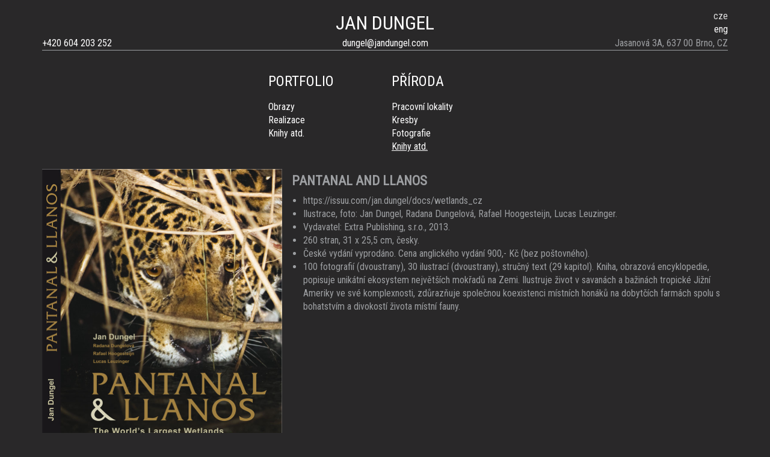

--- FILE ---
content_type: text/html; charset=UTF-8
request_url: https://jandungel.com/priroda/knihy-dokumenty
body_size: 3046
content:
<!DOCTYPE html>
<html>
<head>
		<meta charset="utf-8">
	<meta name="viewport" content="width=device-width, initial-scale=1.0">
	<meta http-equiv="X-UA-Compatible" content="IE=edge,chrome=1">
	<title>Knihy | JAN DUNGEL</title>

	<meta name="url" content="https://jandungel.com/" />
	<meta name="identifier-URL" content="https://jandungel.com/" />
	<meta name="robots" content="index,follow" />

	<meta http-equiv="expires" content="Mon, 02 Feb 2026 17:28:18 GMT" />
	<meta http-equiv="Cache-control" content="public, max-age=3153600" />

	<meta name="title" content="Knihy" />
	<meta name="description" content="MDCZ3567" />
	<meta name="keywords" content="MKCZ3567" />

	<link rel="stylesheet" href="https://jandungel.com/assets/css/bootstrap.min.css">
	<link rel="stylesheet" href="https://jandungel.com/assets/css/dungel-styles.css">
		
	<script src="https://jandungel.com/assets/js/jquery.min.js"></script>
	<script src="https://jandungel.com/assets/js/bootstrap.min.js"></script>
	<script src="https://jandungel.com/assets/js/owl.carousel.js"></script>

	<!--[if lt IE 9]>
		<script src="https://oss.maxcdn.com/html5shiv/3.7.2/html5shiv.min.js"></script>
		<script src="https://oss.maxcdn.com/respond/1.4.2/respond.min.js"></script>
	<![endif]-->
	
	<!-- Global site tag (gtag.js) - Google Analytics -->
	<script async src="https://www.googletagmanager.com/gtag/js?id=G-G6YLVT9X68"></script>
	<script>
	  window.dataLayer = window.dataLayer || [];
	  function gtag(){dataLayer.push(arguments);}
	  gtag('js', new Date());

	  gtag('config', 'G-G6YLVT9X68');
	</script>
</head>
<body>
	<header>
		<div class="container">
			<div class="site-header">
				<div class="site-title">
					<a href="https://jandungel.com/">JAN DUNGEL</a>
					<ul class="lang-switch">
						<li><a href="https://jandungel.com/priroda/knihy-dokumenty" class="active">cze</a></li>
						<li><a href="https://jandungel.com/en/wildlife/books-documents" >eng</a></li>
					</ul>
				</div>
				<div class="site-title-contact">
					<div class="row">
						<div class="col-md-4">
							<div class="text-left"><a href="tel:+420604203252">+420 604 203 252</a></div>
						</div>
						<div class="col-md-4">
							<div class="text-center"><a href="mailto:dungel@jandungel.com">dungel@jandungel.com</a></div>
						</div>
						<div class="col-md-4">
							<div class="text-right">Jasanová 3A, 637 00 Brno, CZ</div>
						</div>
					</div>
				</div>
			</div>

			<div id="menu">
				<nav role="navigation">
					<ul class="main-menu">
												<li>
							<a href="https://jandungel.com/portfolio">Portfolio</a>
							<ul>
								<li><a href="https://jandungel.com/portfolio/obrazy">Obrazy</a></li>
								<li>
									<a href="https://jandungel.com/portfolio/realizace">Realizace</a>
																	</li>
								<li>
									<a href="https://jandungel.com/portfolio/knihy-dokumenty">Knihy atd.</a>
								</li>
							</ul>
						</li>
						<li>
							<a href="https://jandungel.com/priroda">Příroda</a>
							<ul>
								<li>
									<a href="https://jandungel.com/priroda/pracovni-lokality">Pracovní lokality</a>
								</li>
								
								<li><a href="https://jandungel.com/priroda/kresby">Kresby</a></li>
								<li>
									<a href="https://jandungel.com/priroda/fotografie">Fotografie</a>
								</li>
								
								<li>
									<a class="active" href="https://jandungel.com/priroda/knihy-dokumenty">Knihy atd.</a>
								</li>
								
							</ul>
						</li>
					</ul>
				</nav>
			</div>
		</div>
	</header>

	<div class="content"><div class="container">
	<div class="book-list">
					<div class="one-book">
				<div class="flex">
					<div class="image-wrap">
						<img src="https://jandungel.com/uploads/books/pantanal-and-llanos1.jpg" class="img-responsive" alt="PANTANAL AND LLANOS" />
					</div>
					<div class="text">
						<h3 class="title">PANTANAL AND LLANOS</h3>
						<div class=""><ul>
<li>https://issuu.com/jan.dungel/docs/wetlands_cz</li>
<li>Ilustrace, foto: Jan Dungel, Radana Dungelov&aacute;, Rafael Hoogesteijn, Lucas Leuzinger.</li>
<li>Vydavatel: Extra Publishing, s.r.o., 2013.</li>
<li>260 stran, 31 x 25,5 cm, česky.</li>
<li>Česk&eacute; vyd&aacute;n&iacute; vyprod&aacute;no. Cena anglick&eacute;ho vyd&aacute;n&iacute; 900,- Kč (bez po&scaron;tovn&eacute;ho).</li>
<li>100 fotografi&iacute; (dvoustrany), 30 ilustrac&iacute; (dvoustrany), stručn&yacute; text (29 kapitol). Kniha, obrazov&aacute; encyklopedie, popisuje unik&aacute;tn&iacute; ekosystem největ&scaron;&iacute;ch mokřadů na Zemi. Ilustruje život v savan&aacute;ch a bažin&aacute;ch tropick&eacute; Jižn&iacute; Ameriky ve sv&eacute; komplexnosti, zdůrazňuje společnou koexistenci m&iacute;stn&iacute;ch hon&aacute;ků na dobytč&iacute;ch farm&aacute;ch spolu s bohatstv&iacute;m a divokost&iacute; života m&iacute;stn&iacute; fauny.</li>
</ul></div>
					</div>
				</div>
			</div>
					<div class="one-book">
				<div class="flex">
					<div class="image-wrap">
						<img src="https://jandungel.com/uploads/books/painting-the-jungle1.jpg" class="img-responsive" alt="JAK SE MALUJE PRALES" />
					</div>
					<div class="text">
						<h3 class="title">JAK SE MALUJE PRALES</h3>
						<div class=""><ul>
<li>Illustrace, foto: Jan Dungel, Radana Dungelov&aacute;, Ernesto Boede, Michael and Patricia Fogden, Rafael Hoogesteijn, Frans Lanting, Lucas Leuzinger, Luiz Claudio Marigo, Claus Meyer, Tui de Roy, Miroslav &Scaron;ebela, Tom Ulrich.</li>
<li>Academia, Praha 2006.</li>
<li>240 pp, 32,5 x 24 cm, česky.</li>
<li>Barevn&aacute; encyklopedie popisuj&iacute;c&iacute; malov&aacute;n&iacute; v prales&iacute;ch, hor&aacute;ch či mokřadech tropick&eacute; Jižn&iacute; Ameriky.</li>
<li>Vyprod&aacute;no.</li>
</ul>
<p>&nbsp;&nbsp;&nbsp;&nbsp;&nbsp;&nbsp;</p></div>
					</div>
				</div>
			</div>
					<div class="one-book">
				<div class="flex">
					<div class="image-wrap">
						<img src="https://jandungel.com/uploads/books/deep-in-the-jungle3.jpg" class="img-responsive" alt="PO KRK V PRALESE" />
					</div>
					<div class="text">
						<h3 class="title">PO KRK V PRALESE</h3>
						<div class=""><ul>
<li>Ilustrace, foto: Jan Dungel, Radana Dungelov&aacute;, Charles Brewer Car&iacute;as, Miroslav &Scaron;ebela, Vladim&iacute;r &Scaron;imek.</li>
<li>Filmov&yacute; dokument &Scaron;tětcem a mačetou - <a href="https://www.ceskatelevize.cz/ivysilani/10169743020-stetcem-a-macetou">Česk&aacute; televize</a></li>
<li>Euromedia Group, k.s. (Universum), 2009.</li>
<li>176 stran, 26 x 21 cm, česky.</li>
<li>Vyprod&aacute;no.</li>
<li>Cestopis popisuj&iacute;c&iacute; hled&aacute;n&iacute; propojen&iacute; povod&iacute; řek Orinoko a Amazonka (bifurkace) v prales&iacute;ch na jihu Venezuely pod nejvy&scaron;&scaron;&iacute; horou Amazonie Cerro Neblina. Několik let trvaj&iacute;c&iacute; &uacute;sil&iacute; bylo &uacute;spě&scaron;n&eacute; v roce 2007 a v&yacute;prava organizovan&aacute; autorem byla prvn&iacute;, kter&eacute; se bifurkaci řeky Baria podařilo objevit a přesně zaměřit (viz dokument Česk&eacute; televize (režie V. &Scaron;imek) &Scaron;tětcem a Mačetou).</li>
</ul>
<p>&nbsp;</p></div>
					</div>
				</div>
			</div>
					<div class="one-book">
				<div class="flex">
					<div class="image-wrap">
						<img src="https://jandungel.com/uploads/books/deep-in-the-jungle2.jpg" class="img-responsive" alt="PO KRK V PRALESE" />
					</div>
					<div class="text">
						<h3 class="title">PO KRK V PRALESE</h3>
						<div class=""><ul>
<li><a href="https://issuu.com/jan.dungel/docs/deep_web">E-book (anglicky)</a></li>
<li>&Scaron;tětcem a mačetou - <a href="https://www.ceskatelevize.cz/ivysilani/10169743020-stetcem-a-macetou">Česk&aacute; televize</a></li>
<li>Ilustrace, foto: Jan Dungel, Radana Dungelov&aacute;, Charles Brewer Car&iacute;as, Miroslav &Scaron;ebela, Vladim&iacute;r &Scaron;imek.</li>
<li>Euromedia Group, k.s. (Universum), 2009.</li>
<li>176 stran, 26 x 21 cm, česky.</li>
<li>Vyprod&aacute;no.</li>
<li>Cestopis popisuj&iacute;c&iacute; hled&aacute;n&iacute; propojen&iacute; povod&iacute; řek Orinoko a Amazonka (bifurkace) v prales&iacute;ch na jihu Venezuely pod nejvy&scaron;&scaron;&iacute; horou Amazonie Cerro Neblina. Několik let trvaj&iacute;c&iacute; &uacute;sil&iacute; bylo &uacute;spě&scaron;n&eacute; v roce 2007 a v&yacute;prava organizovan&aacute; autorem byla prvn&iacute;, kter&eacute; se bifurkaci řeky Baria podařilo objevit a přesně zaměřit (viz dokument Česk&eacute; televize (režie V. &Scaron;imek) &Scaron;tětcem a Mačetou).</li>
</ul>
<p>&nbsp;</p></div>
					</div>
				</div>
			</div>
					<div class="one-book">
				<div class="flex">
					<div class="image-wrap">
						<img src="https://jandungel.com/uploads/books/s-jaguarem-v-posteli.jpg" class="img-responsive" alt="S JAGUÁREM V POSTELI" />
					</div>
					<div class="text">
						<h3 class="title">S JAGUÁREM V POSTELI</h3>
						<div class=""><ul>
<li>Ilustrace, foto: Jan Dungel, Radana Dungelov&aacute;, Miloslav Hornof, &Scaron;těp&aacute;n Rusň&aacute;k.</li>
<li>Barrister &amp; Principal, Brno 2012</li>
<li>200 stran, 24 x 16,5 cm, česky.</li>
<li>Vyprod&aacute;no</li>
<li>Bohatě ilustrovan&eacute; př&iacute;běhy mal&iacute;ře zv&iacute;řat a rostlin v tropick&eacute; Jižn&iacute; Americe.</li>
</ul>
<p>&nbsp;</p></div>
					</div>
				</div>
			</div>
					<div class="one-book">
				<div class="flex">
					<div class="image-wrap">
						<img src="https://jandungel.com/uploads/books/jaguar-lidi-nezere-jaguar-doesnt-eat-people.jpg" class="img-responsive" alt="JAGUÁR LIDI NEŽERE" />
					</div>
					<div class="text">
						<h3 class="title">JAGUÁR LIDI NEŽERE</h3>
						<div class=""><ul>
<li>Ilustrace, foto: Jan Dungel, Radana Dungelov&aacute;, Lenka Gondov&aacute;, &Scaron;tefan Kardo&scaron;, Vladim&iacute;r &Scaron;imek.</li>
<li>Barrister &amp; Principal, Brno 2017</li>
<li>176 stran, 24 x 16,5 cm, česky.</li>
<li>V knihkupectv&iacute;.</li>
<li>Bohatě ilustrovan&eacute; př&iacute;běhy mal&iacute;ře zv&iacute;řat a rostlin v tropick&eacute; Jižn&iacute; Americe.</li>
</ul>
<p>&nbsp;</p></div>
					</div>
				</div>
			</div>
					<div class="one-book">
				<div class="flex">
					<div class="image-wrap">
						<img src="https://jandungel.com/uploads/books/pribehy-z-amazonskeho-pralesa-tales-of-amazonian-rainforest.jpg" class="img-responsive" alt="PŘÍBĚHY Z AMAZONSKÉHO PRALESA" />
					</div>
					<div class="text">
						<h3 class="title">PŘÍBĚHY Z AMAZONSKÉHO PRALESA</h3>
						<div class=""><ul>
<li>Autor: Patrick Agot.</li>
<li>Ilustrace: Jan Dungel, překlad: Pavla Le Roch.</li>
<li>Port&aacute;l, Praha 2019</li>
<li>48 stran, 22 x 22 cm, česky.</li>
<li>V knihkupectv&iacute;.</li>
<li>Kniha pro děti. Př&iacute;běhy zv&iacute;řat i lid&iacute; z pohoř&iacute; Tumucumaque ve Francouzsk&eacute; Guyaně.</li>
</ul>
<p>&nbsp;</p></div>
					</div>
				</div>
			</div>
			</div>
</div>	</div> <!-- /content -->
</body>
</html>

--- FILE ---
content_type: text/css
request_url: https://jandungel.com/assets/css/dungel-styles.css
body_size: 1203
content:
@import url("https://fonts.googleapis.com/css?family=Roboto+Condensed");
body {
  color: #9d9fa2;
  background: #292829;
  font-family: "Roboto Condensed", sans-serif;
  font-size: 16px;
}

a {
  color: #FFFFFF;
}
a:active, a:focus, a:hover {
  color: #dddddd;
  text-decoration: none;
}

.page-text a {
  color: #dddddd;
}

/**** not general styles **/
/** header */
.site-header {
  padding-top: 1em;
  text-align: center;
  border-bottom: 1px solid #9d9fa2;
}
.site-header a:hover {
  text-decoration: none;
}

.site-title {
  position: relative;
}
.site-title > a {
  display: inline-block;
  font-size: 2em;
}
.site-title .lang-switch {
  padding: 0;
  margin: 0;
  list-style: none;
  position: absolute;
  top: 0;
  right: 0;
}
.site-title .lang-switch .active {
  color: #dddddd;
}

#menu {
  text-align: center;
  margin-top: 20px;
}

.main-menu {
  margin: 0;
  padding: 0;
  list-style: none;
  display: inline-block;
}
.main-menu:after {
  content: "";
  display: table;
  clear: both;
}
.main-menu > li {
  float: left;
  text-align: left;
}
.main-menu > li > a {
  text-transform: uppercase;
  font-size: 1.5em;
  position: relative;
  display: block;
  padding: 15px 4em 15px 0;
  line-height: 1.4em;
  display: block;
}
.main-menu > li > a:hover {
  text-decoration: none;
}
.main-menu > li > a.active {
  color: #dddddd;
  text-decoration: underline;
}
.main-menu > li > ul {
  list-style: none;
  text-align: left;
  margin: 0;
  padding: 0;
}
.main-menu > li > ul > li > a.active {
  text-decoration: underline;
}

/** hp */
.content {
  margin: 20px 0;
}

.hp-photo > img {
  width: 100%;
  height: auto;
}

.contact-header {
  margin-top: 0;
}

.gallery-category {
  margin-bottom: 30px;
}
.gallery-category > a {
  position: relative;
  display: block;
}
.gallery-category > a .overlay {
  width: 100%;
  height: 100%;
  position: absolute;
  top: 0;
  bottom: 0;
  left: 0;
  right: 0;
  background: rgba(0, 0, 0, 0.6);
  display: none;
}
.gallery-category > a .overlay > .overlay-text {
  position: absolute;
  top: 50%;
  margin-top: -0.5em;
  font-size: 2em;
  text-align: center;
  width: 100%;
  text-transform: uppercase;
}
.gallery-category > a .overlay > .overlay-text.smaller {
  font-size: 1.2em;
  top: 25%;
}
.gallery-category > a:hover .overlay {
  display: block;
}

.realizations-fixed {
  position: fixed;
}

#imageGallery {
  list-style: none;
  margin: 0;
  padding: 0;
}

.photo-item {
  height: 100%;
  overflow: hidden;
  text-align: center;
}
.photo-item .uhl {
  overflow: hidden;
  position: relative;
  display: inline-block;
  height: 100%;
  max-height: 760px;
}
.photo-item .onephoto {
  max-height: 100%;
  max-width: 100%;
}
.photo-item .photo-overlay {
  width: 100%;
  min-height: 3em;
  position: absolute;
  bottom: 0;
  left: 0;
  right: 0;
  background: rgba(0, 0, 0, 0.6);
  display: block;
  line-height: 1em;
  padding: 1em;
}

.owl-thumb {
  display: inline-block;
  width: 100px;
}
.owl-thumb > .owl-thumb-img {
  width: 100%;
  height: auto;
}

.owl-carousel:hover .owl-controls .owl-nav .owl-prev {
  display: block !important;
}
.owl-carousel:hover .owl-controls .owl-nav .owl-next {
  display: block !important;
}

.owl-controls {
  position: absolute;
  width: 100%;
  top: 0;
  bottom: 0;
  left: 0;
  right: 0;
  height: 100%;
}
.owl-controls .owl-nav {
  position: relative;
  width: 100%;
}
.owl-controls .owl-nav .owl-prev {
  position: absolute;
  left: 0;
  padding: 15px;
  display: none;
}
.owl-controls .owl-nav .owl-prev:hover {
  display: block;
}
.owl-controls .owl-nav .owl-next {
  position: absolute;
  right: 0;
  padding: 15px;
  display: none;
}
.owl-controls .owl-nav .owl-next:hover {
  display: block;
}

.book-list {
  display: flex;
  flex-direction: row;
  flex-wrap: wrap;
}
.book-list .one-book {
  width: 100%;
  margin-bottom: 2rem;
}
.book-list .one-book .flex {
  display: flex;
  flex-wrap: wrap;
  flex-direction: row;
}
.book-list .one-book .flex .image-wrap {
  width: 35%;
  margin-right: 1%;
}
.book-list .one-book .flex .text {
  width: 63%;
  /*word-break: break-all;*/
}
.book-list .one-book .flex .text ul {
  padding-left: 1.5em;
}
.book-list .one-book .title {
  width: 100%;
  font-size: 2.2rem;
  margin-top: 8px;
  font-weight: bold;
  padding-left: 5px;
}

/*# sourceMappingURL=dungel-styles.css.map */
